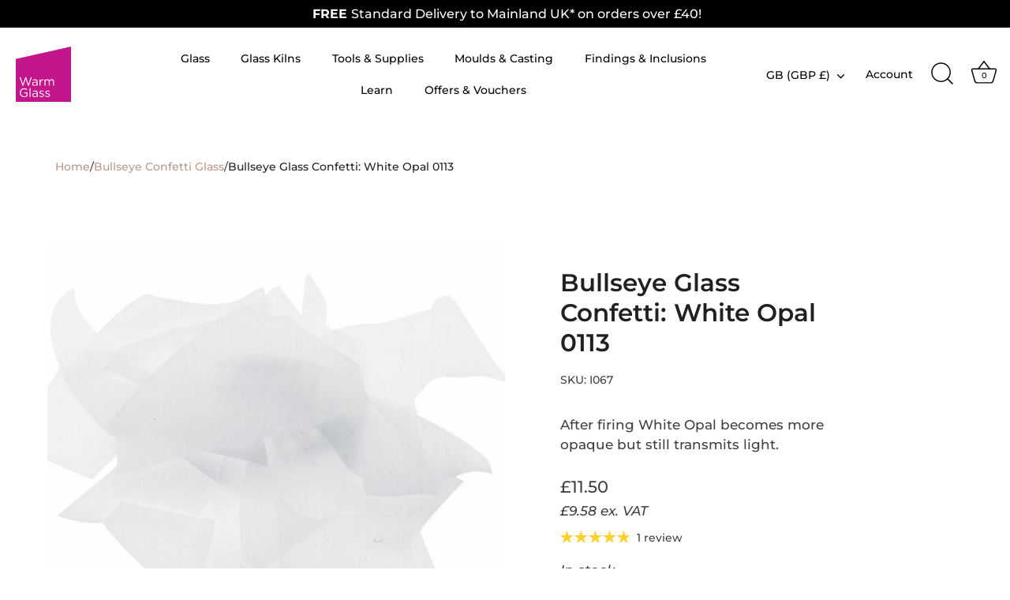

--- FILE ---
content_type: application/javascript; charset=utf-8
request_url: https://searchanise-ef84.kxcdn.com/preload_data.1K9P9Y5D4q.js
body_size: 131
content:
window.Searchanise.preloadedSuggestions=['mixed stringer','haik brush','fibre paper','shelf primer','uv glue','warm white','diamond hand pads','opaline striker','steel blue','olive green','thinfire paper','flower decal 13.3cm x 10cm','rectangular plate mould','light silver grey','3mm yellow & deep forest green','bullseye sheet glass 3mm tekta','bullseye sheet glass 3mm clear tekta 1100.380','silver foil','dark forest','glassline pens','bob leatherbarrow','medium classic mould','print ut','lily pad','of effects','deep red','print it'];

--- FILE ---
content_type: text/javascript; charset=utf-8
request_url: https://www.warm-glass.co.uk/products/bullseye-glass-confetti-white-opal-0113.js
body_size: 417
content:
{"id":8970597368135,"title":"Bullseye Glass Confetti: White Opal 0113","handle":"bullseye-glass-confetti-white-opal-0113","description":"\u003cspan data-mce-fragment=\"1\"\u003eAfter firing White Opal becomes more opaque but still transmits light.\u003c\/span\u003e","published_at":"2024-01-05T12:55:52+00:00","created_at":"2024-01-05T12:55:52+00:00","vendor":"Bullseye Glass","type":"5130","tags":["BUL"],"price":1150,"price_min":1150,"price_max":9390,"available":true,"price_varies":true,"compare_at_price":null,"compare_at_price_min":0,"compare_at_price_max":0,"compare_at_price_varies":false,"variants":[{"id":48916094058823,"title":"50g","option1":"50g","option2":null,"option3":null,"sku":"I067","requires_shipping":true,"taxable":true,"featured_image":null,"available":true,"name":"Bullseye Glass Confetti: White Opal 0113 - 50g","public_title":"50g","options":["50g"],"price":1150,"weight":104,"compare_at_price":null,"inventory_management":"shopify","barcode":null,"quantity_rule":{"min":1,"max":null,"increment":1},"quantity_price_breaks":[],"requires_selling_plan":false,"selling_plan_allocations":[]},{"id":48916094091591,"title":"450g","option1":"450g","option2":null,"option3":null,"sku":"U5CON190","requires_shipping":true,"taxable":true,"featured_image":null,"available":true,"name":"Bullseye Glass Confetti: White Opal 0113 - 450g","public_title":"450g","options":["450g"],"price":9390,"weight":600,"compare_at_price":null,"inventory_management":"shopify","barcode":"10086711","quantity_rule":{"min":1,"max":null,"increment":1},"quantity_price_breaks":[],"requires_selling_plan":false,"selling_plan_allocations":[]}],"images":["\/\/cdn.shopify.com\/s\/files\/1\/0784\/2178\/6951\/files\/bullseye-glass-confetti-white-opal-0113-6132686.jpg?v=1751877917"],"featured_image":"\/\/cdn.shopify.com\/s\/files\/1\/0784\/2178\/6951\/files\/bullseye-glass-confetti-white-opal-0113-6132686.jpg?v=1751877917","options":[{"name":"Size","position":1,"values":["50g","450g"]}],"url":"\/products\/bullseye-glass-confetti-white-opal-0113","media":[{"alt":"Bullseye Glass Confetti: White Opal 0113 - Warm Glass","id":50145016840519,"position":1,"preview_image":{"aspect_ratio":1.0,"height":800,"width":800,"src":"https:\/\/cdn.shopify.com\/s\/files\/1\/0784\/2178\/6951\/files\/bullseye-glass-confetti-white-opal-0113-6132686.jpg?v=1751877917"},"aspect_ratio":1.0,"height":800,"media_type":"image","src":"https:\/\/cdn.shopify.com\/s\/files\/1\/0784\/2178\/6951\/files\/bullseye-glass-confetti-white-opal-0113-6132686.jpg?v=1751877917","width":800}],"requires_selling_plan":false,"selling_plan_groups":[]}